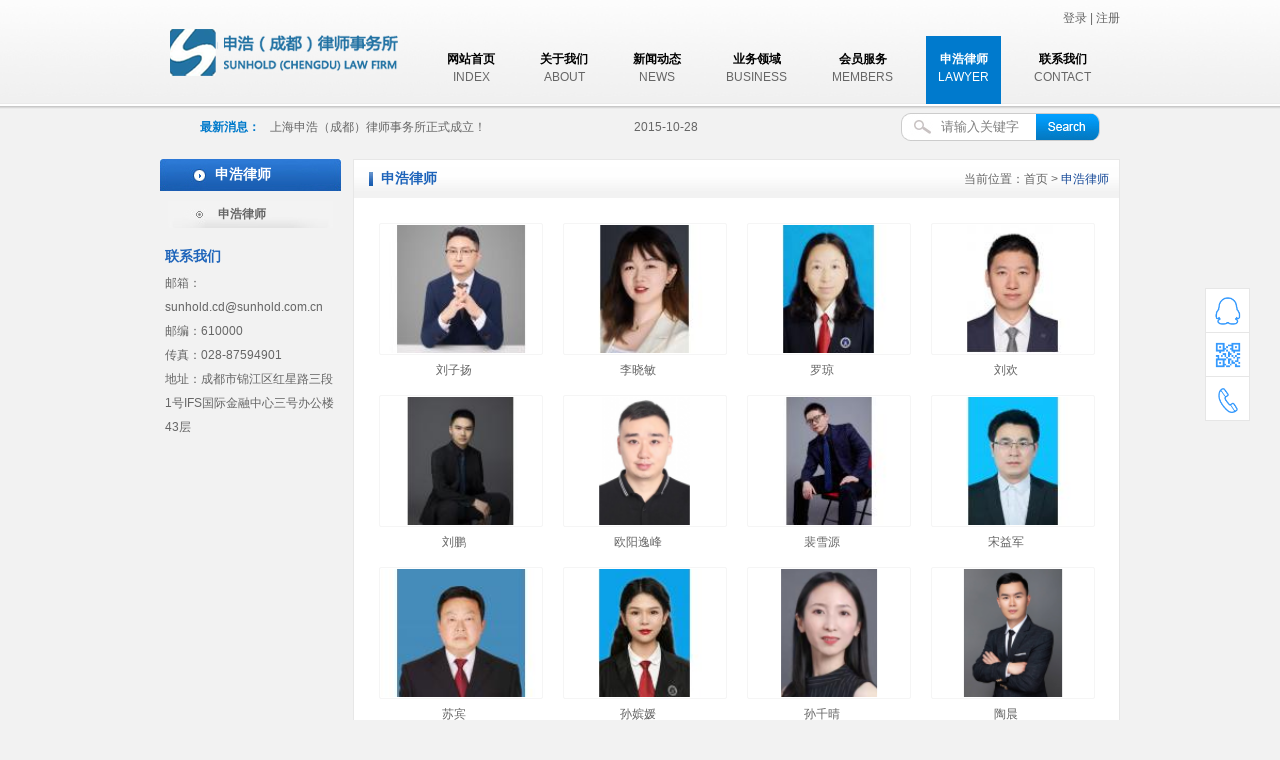

--- FILE ---
content_type: text/html; charset=UTF-8
request_url: http://sunholdls.com/product/show/4/page:3.html
body_size: 4233
content:
<!DOCTYPE html PUBLIC "-//W3C//DTD XHTML 1.0 Transitional//EN" "http://www.w3.org/TR/xhtml1/DTD/xhtml1-transitional.dtd">
<html xmlns="http://www.w3.org/1999/xhtml"><head>
<meta http-equiv="Content-Type" content="text/html; charset=utf-8" />
<link rel="shortcut icon" href="favicon.ico" /> 
<title>申浩律师 - 上海申浩（成都）律师事务所 </title>

	<link rel="stylesheet" type="text/css" href="/css/global.css" />
	<link rel="stylesheet" type="text/css" href="/css/jquery-ui.min.css" />
	<link rel="stylesheet" type="text/css" href="/css/insider.css" />



<script type="text/javascript">var webroot='/';</script>

	<script type="text/javascript" src="/js/jquery-1.11.2.min.js"></script>
	<script type="text/javascript" src="/js/jquery-ui.min.js"></script>
	<script type="text/javascript" src="/js/layer/layer.js"></script>
	<script type="text/javascript" src="/js/MSClass.js"></script>

</head>





















<body>



	<div class="head">
	    <div class="wrap">
	        <div class="logo"><a href="/"><img  src="/upload/files/201511/133119329456555c668f02f.png" alt="上海申浩（成都）律师事务所 "/></a></div>
	        <div class="headlogin right">
	        			        	<a href="/user/login.html">登录</a> | 
		        	<a href="/user/login.html">注册</a>
	        		        </div>
	        <div class="menu">
	            <ul class="ul">
	                <li><a  href="/"><span class="t">网站首页</span><span class="et">INDEX</span></a></li>
	               		                	<li>
	                		<a  href="/info/show/2.html">
	                			<span class="t">关于我们</span>
	                			<span class="et">ABOUT</span>
	                		</a>
	                	</li>
	                	                	<li>
	                		<a  href="/article/show/5.html">
	                			<span class="t">新闻动态</span>
	                			<span class="et">NEWS</span>
	                		</a>
	                	</li>
	                	                	<li>
	                		<a  href="/info/show/3.html">
	                			<span class="t">业务领域</span>
	                			<span class="et">BUSINESS</span>
	                		</a>
	                	</li>
	                	                	<li>
	                		<a  href="/menu/show/37.html">
	                			<span class="t">会员服务</span>
	                			<span class="et">MEMBERS</span>
	                		</a>
	                	</li>
	                	                	<li>
	                		<a  class="cur" href="/product/show/4.html">
	                			<span class="t">申浩律师</span>
	                			<span class="et">LAWYER</span>
	                		</a>
	                	</li>
	                	                	<li>
	                		<a  href="/info/show/6.html">
	                			<span class="t">联系我们</span>
	                			<span class="et">CONTACT</span>
	                		</a>
	                	</li>
	                     
	            </ul>
	        </div>
	        <div class="clear"></div>
	    </div>
	</div>
	
	<div class="search">
	    <div class="wrap">
	        <div class="gonggao">
	            <div class="t">最新消息：</div>
	            <div class="box" id="noticeBox">
	                <ul class="ul">
	                    	                    <li><span>2015-10-28</span><a href="/Article/7.html">上海申浩（成都）律师事务所正式成立！</a></li>
	                    	                </ul>
	            </div>
	            <script type="text/javascript">
	                    $(document).ready(function(){
	                        var num = $('#noticeBox').find('li').length;
	                        var width= num*28;
	                        $('#noticeBox').find('ul').height(width);
	                        if(num>1)
	                        {            
	                            marquee1 = new Marquee('noticeBox');
	                            marquee1.Direction = 'top';	
	                            marquee1.Step = 1;
	                            marquee1.Width = 428;
	                            marquee1.Height = 28;
	                            marquee1.Timer = 50;
	                            marquee1.DelayTime = 50;
	                            marquee1.WaitTime = null;
	                            marquee1.ScrollStep = 50;
	                            marquee1.Start();
	                        }
	                    })    
	            </script>
	        </div>
	        
<div id="topSearch">
    <form method="post" action="/product/show/4.html">
        <div class="text_box">
            <input type="text"  value="请输入关键字" name="keyword"/>
        </div>
        <input  type="image" id="topSearchBnt" src="/images/search_bnt.jpg" alt="搜索"/>
    </form>
</div>

	        <script type="text/javascript">
	        $('input[name="keyword"]').focus(function(){
	            var val= $(this).val();
	            if(val=="请输入关键字"){
	                $(this).val('')
	            }
	        })
	        $('input[name="keyword"]').blur(function(){
	            var val= $(this).val();
	            if(/^\s{0,}$/.test(val)){
	                $(this).val('请输入关键字')
	            }
	        })
	        
	        
	        </script>
	        <div class="clear"></div>
	    </div>    
	</div>
	
	
	


<div class="in_sider">
    <div class="wrap">
        
            
        <div class="sider_left">
            <h2 class="h2">申浩律师</h2>
            <div class="sider_menu">
                <ul class="ul">
               	                   	    <li ><a href="/product/show/24.html">申浩律师</a></li>
                                    </ul>
            </div>
            <div class="sider_contact">
                <div class="t">联系我们</div>
                <ul class="ul">
                    <li>邮箱：sunhold.cd@sunhold.com.cn</li>
                    <li>邮编：610000</li>
                    <li>传真：028-87594901</li>
                    <li>地址：成都市锦江区红星路三段1号IFS国际金融中心三号办公楼43层</li>
                </ul>
            </div>
        </div>
        
    
        <div class="sider_right">
            <div class="sider_right_top">
                <div id="adhere">
                <span class="here">当前位置：</span><span class="path"><a class="path_item" href="/">首页</a> &gt; <a class="path_current" href="/product/show/4.html">申浩律师</a></span>                </div>
                <span class="sider_right_now">申浩律师</span>
            </div>
            <div class="ny_rig_content">
            
    <ul class="ul pro_list">
                <li>
            <p class="image"><a href="/product/365.html"><img src="/upload/Product/202512/1541661021694e5c47d087am_150_120_4.jpg" /></a></p>
            <p class="text"><a href="/product/365.html">刘子扬</a></p>
        </li>
                <li>
            <p class="image"><a href="/product/315.html"><img src="/upload/Product/202410/6575743306712004c932b4m_150_120_4.jpg" /></a></p>
            <p class="text"><a href="/product/315.html">李晓敏</a></p>
        </li>
                <li>
            <p class="image"><a href="/product/278.html"><img src="/upload/Product/202311/156619264265448c0fefdc8m_150_120_4.jpg" /></a></p>
            <p class="text"><a href="/product/278.html">罗琼</a></p>
        </li>
                <li>
            <p class="image"><a href="/product/228.html"><img src="/upload/Product/202403/82791356065f79f745e857m_150_120_4.jpg" /></a></p>
            <p class="text"><a href="/product/228.html">刘欢</a></p>
        </li>
                <li>
            <p class="image"><a href="/product/326.html"><img src="/upload/Product/202410/163307582367120e69d22f8m_150_120_4.jpg" /></a></p>
            <p class="text"><a href="/product/326.html">刘鹏</a></p>
        </li>
                <li>
            <p class="image"><a href="/product/207.html"><img src="/upload/Product/202206/198033253762971426933dbm_150_120_4.png" /></a></p>
            <p class="text"><a href="/product/207.html">欧阳逸峰</a></p>
        </li>
                <li>
            <p class="image"><a href="/product/217.html"><img src="/upload/Product/202207/118657687762e386a702818m_150_120_4.jpg" /></a></p>
            <p class="text"><a href="/product/217.html">裴雪源</a></p>
        </li>
                <li>
            <p class="image"><a href="/product/284.html"><img src="/upload/Product/202311/7481240996544a3b6d6743m_150_120_4.jpg" /></a></p>
            <p class="text"><a href="/product/284.html">宋益军</a></p>
        </li>
                <li>
            <p class="image"><a href="/product/361.html"><img src="/upload/Product/202512/841151313694e2912f282fm_150_120_4.jpg" /></a></p>
            <p class="text"><a href="/product/361.html">苏宾</a></p>
        </li>
                <li>
            <p class="image"><a href="/product/307.html"><img src="/upload/Product/202406/1757620302666f949568194m_150_120_4.jpg" /></a></p>
            <p class="text"><a href="/product/307.html">孙嫔媛</a></p>
        </li>
                <li>
            <p class="image"><a href="/product/176.html"><img src="/upload/Product/202103/1144775337603da93479438m_150_120_4.png" /></a></p>
            <p class="text"><a href="/product/176.html">孙千晴</a></p>
        </li>
                <li>
            <p class="image"><a href="/product/227.html"><img src="/upload/Product/202301/103287483463be2a6941ae8m_150_120_4.png" /></a></p>
            <p class="text"><a href="/product/227.html">陶晨</a></p>
        </li>
                <li>
            <p class="image"><a href="/product/206.html"><img src="/upload/Product/202206/1272511251629711621decfm_150_120_4.jpg" /></a></p>
            <p class="text"><a href="/product/206.html">田甜</a></p>
        </li>
                <li>
            <p class="image"><a href="/product/274.html"><img src="/upload/Product/202310/1152102343653b63da331f8m_150_120_4.jpg" /></a></p>
            <p class="text"><a href="/product/274.html">王豆</a></p>
        </li>
                <li>
            <p class="image"><a href="/product/221.html"><img src="/upload/Product/202212/55295937863aa9b73b8adcm_150_120_4.png" /></a></p>
            <p class="text"><a href="/product/221.html">王琴</a></p>
        </li>
                <li>
            <p class="image"><a href="/product/252.html"><img src="/upload/Product/202307/2922686464c0809ecdca8m_150_120_4.jpg" /></a></p>
            <p class="text"><a href="/product/252.html">王清</a></p>
        </li>
                <li>
            <p class="image"><a href="/product/184.html"><img src="/upload/Product/202109/14544424806142e3bccde66m_150_120_4.jpg" /></a></p>
            <p class="text"><a href="/product/184.html">卫震</a></p>
        </li>
                <li>
            <p class="image"><a href="/product/215.html"><img src="/upload/Product/202207/120470210762e258af6a722m_150_120_4.png" /></a></p>
            <p class="text"><a href="/product/215.html">文映</a></p>
        </li>
                <li>
            <p class="image"><a href="/product/357.html"><img src="/upload/Product/202506/192967149868510e6e6f4e9m_150_120_4.jpg" /></a></p>
            <p class="text"><a href="/product/357.html">王子稷</a></p>
        </li>
                <li>
            <p class="image"><a href="/product/343.html"><img src="/upload/Product/202501/2837516916784c188f14f8m_150_120_4.jpg" /></a></p>
            <p class="text"><a href="/product/343.html">王紫凌</a></p>
        </li>
            </ul>
    <div class="clear"></div>
    <div class="page"><div class="pagination"> 
    共有 8 页 141 条记录
	
	 
    <span><a href="/product/show/4/page:1.html">1</a></span><span><a href="/product/show/4/page:2.html">2</a></span><span class="current">3</span><span><a href="/product/show/4/page:4.html">4</a></span><span><a href="/product/show/4/page:5.html">5</a></span><span><a href="/product/show/4/page:6.html">6</a></span><span><a href="/product/show/4/page:7.html">7</a></span><span><a href="/product/show/4/page:8.html" rel="last">尾页</a></span>
</div></div>
	<a href="/user/pay" class="pay_btn">购买法律培训服务</a>
<script type="text/javascript">
	$('.pay_btn').click(function(){
		var url = $(this).attr('href');
		layer.confirm('请与管理员联系,确定消耗1000积分购买法律培训服务？', {
		  	btn: ['确定','取消'] //按钮
		},function(){
		  	$.ajax({
		  		url:url,
		  		type:'post',
		  		dataType:'json',
		  		success:function(data){
		  			layer.alert(data.msg);
		  		},
		  		error:function(){
		  			layer.alert('请先登录哦！');
		  		}
		  	});
		},function(){
			layer.close();
		});
		return false;
	})
</script>

                        </div>
        </div>
        <div class="clear"></div>
    </div>
</div>






<div class="foot">
    <div class="wrap">
		<p><b>友情链接：</b><a href="http://www.sunhold.com.cn/" target="_blank">上海申浩律师事务所</a>　<a href="http://www.grantthornton.cn/cn" target="_blank">致同会计师事务所</a>　<a href="http://www.cdszxqyxh.org" target="_blank">成都市中小企业协会</a></p>
        <p>上海申浩（成都）律师事务所–提供聘请律师服务，找大律师咨询，免费法律援助咨询  版权所有 <a target="_blank" href="https://beian.miit.gov.cn">蜀ICP备2022005327号-1</a></p> 
        <p>地址： 成都市锦江区红星路三段1号IFS国际金融中心三号办公楼43层  联系电话：028-87594901   传真：028-87594901 邮箱：sunhold.cd@sunhold.com.cn 	 </p>
    </div>
</div>
<div style="width:300px;margin:0 auto; padding:0 0 20px;">
	<a target="_blank" href="http://www.beian.gov.cn/portal/registerSystemInfo?recordcode=51010602000584 " style="display:inline-block;text-decoration:none;height:20px;line-height:20px;"><img src="/images/beian.png" style="float:left;"/><p style="float:left;height:20px;line-height:20px;margin: 0px 0px 0px 5px; color:#939393;">川公网安备 51010602000584号</p></a>
</div>
<!--右侧悬浮窗-->
<div class="rightNav" style="opacity: 1; display: block;">
    <a href="http://wpa.qq.com/msgrd?v=3&amp;uin=895997820&amp;site=qq&amp;menu=yes" target="_blank" class="rightqq tran">
        <span class="rightqqbg bg"></span>
    </a>
    <a href="#" class="rightgz tran wx">
        <span class="rightgzbg bg"></span>
    </a>
    <a href="javascript:void(0)" class="righttop tran">
        <span class="righttopbg bg"></span>
        <span class="tel">028-87594901</span>
    </a>
</div>

<!--二维码弹出窗-->
<div class="popUpblack">
    <div class="popUp" style="margin-top: -127px;">
        <div class="t">官方微信<span class="close">关闭</span></div>
        <div class="img"><img src="/upload/files/201701/197207476586b06d49247d.png"></div>
    </div>
</div>
<script type="text/javascript">
	$('.wx').click(function(){
        jQuery(".popUpblack").fadeIn();
        jQuery(".popUp").animate({ marginTop:"-127" },400);
        return false;
    });

    $(".popUp .close").click(function () {
        $(".popUpblack").fadeOut();
    });

    jQuery(".popUpblack").click(function(){ $(".popUpblack").fadeOut(); });
    
    $('.popUp').click(function(e){
    	e.stopPropagation();
    	return false;
    });

    $('.sider_menu ul li a.main').click(function(){
    	var $parent = $(this).parent();
    	var $child = $parent.find('.childlist');
    	if($child.length){
    		$parent.siblings().find('.childlist').slideUp();
    		$child.stop(true).slideToggle();
    		return false;
    	}
    })
</script>




</body>
</html>

--- FILE ---
content_type: text/css
request_url: http://sunholdls.com/css/global.css
body_size: 1620
content:
@charset "utf-8";
/* CSS Document */

/*reset.css*/
.ul{margin:0;padding:0}
.ul li{margin:0;padding:0;list-style:none;}
.h2{ margin:0px; padding:0px;}
.h3{ margin:0px; padding:0px;}
.h4{ margin:0px; padding:0px;}
a{ text-decoration:none; color: #666666;}
a:hover{ text-decoration:underline; color: red;}
a img { border:0;}
.ha:hover{text-decoration:none; color: #4e4e4e;}
.special p { margin:0px; padding:0px;}
.tr { text-align:right;}
.tc { text-align:center;}
.fl { float:left;}
.fr { float:right;}
form{padding: 0;margin: 0;}
dl,dt,dd{padding: 0; margin: 0;}
/*结束靠齐*/
.clear{
    clear:both; overflow: hidden; height: 0;  
}
p.p{margin: 0; padding: 0;}
.m_r_0{margin-right: 0;}
.m_t_15{margin-top: 15px;}
.right{float: right;}
.left{float: left;}
input{outline: none;font-family:Microsoft YaHei}


body { font-size:12px; margin:0px; padding:0px; color: #666666; font-family:Microsoft YaHei,Verdana,Geneva,sans-serif,"宋体"; background: #f2f2f2; }
.wrap{width:960px; margin: 0 auto;}
.head{height: 103px;background: url(../images/head_bj.jpg) top repeat-x;padding-bottom: 7px;}
.head div.logo{width: 275px;height: 103px;overflow: hidden;float: left;}
.head div.logo img{max-width: 275px;max-height: 103px;}
.head div.menu{width:685px;float: left;/*height: 103px;*/overflow: hidden;}
.head div.menu ul li{float: left;padding-left: 21px;}
.head div.menu ul li:first-child{padding-left:0}
.head div.menu ul li a{display: inline-block;height: 40px;text-align: center;padding: 14px 12px;margin-top:9px;}
.head div.menu ul li a span{display: block;cursor: pointer;line-height: 18px; }
.head div.menu ul li a span.t{font-weight: bold;color: #000000;}
.head div.menu ul li a span.et{color: #666666;}
.head div.menu ul li a.cur{background: #007acd;color: #ffffff;}
.head div.menu ul li a.cur span{color: #ffffff;}
.head div.menu ul li a:hover{text-decoration: none;color: #ffffff;background:#007acd ;}
.head div.menu ul li a:hover span{color: #ffffff;}
.headlogin{margin-top:10px;}

.search{height: 34px;overflow: hidden;}
.search div.wrap{height: 28px;padding: 3px 20px 3px 40px;width: 900px; }
.search div.gonggao{float: left;line-height: 28px;}
.search div.gonggao div.t{float: left;font-weight: bold;color: #017acb; }
.search div.gonggao div.box{height: 28px;overflow: hidden;width: 428px;padding-left: 10px;float: left; }
.search div.gonggao div.box ul li{height: 28px;line-height: 28px;width: 428px;}
.search div.gonggao div.box ul li span{float: right;}

#topSearch{width: 199px;float: right;}
#topSearch .text_box{width: 95px;height:28px;background: url(../images/search_text.jpg) no-repeat;float: left;overflow: hidden;padding: 2px 0 2px 40px; }
#topSearch .text_box input{padding: 0;height: 24px;line-height: 24px;border: 0;width: 95px;color: gray; }
#topSearchBnt{float: left;}

.banner{padding-top: 2px;background: url(../images/banner_border.jpg) top repeat-x;}



.foot{padding-top: 30px;background:#ebebeb url(../images/foot_bj.jpg) top repeat-x;margin-top: 20px;}
.foot div.wrap{line-height: 30px;text-align: center;padding-bottom: 10px;}
.foot div.wrap p{margin: 0;padding: 0;}

.rightNav{
    width: 45px;
    position: fixed;
    right: 30px;
    top: 40%;
    z-index: 999;
}
.rightNav a{
    width: 43px;
    height: 43px;
    margin-bottom: -1px;
    color: #fff;
    font-size: 14px;
    text-align: center;
    border: 1px solid #e6e6e6;
    background: #fff;
    position: relative;
    display: block;
}
.rightNav a .bg{width:28px;height: 28px;margin-top: 8px;margin-bottom: 8px;display: inline-block;}
.rightNav a .rightqqbg{background: url(../images/rightqq.png) no-repeat center center /cover;}
.rightNav a .rightgzbg{background: url(../images/rightgz.png) no-repeat center center /cover;}
.rightNav a .righttopbg{background: url(../images/righttop.png) no-repeat center center /cover;}
.rightNav a:hover{background:#3499fd;}
.rightNav a:hover .rightqqbg{background: url(../images/rightqq_active.png) no-repeat center center /cover;}
.rightNav a:hover .rightgzbg{background: url(../images/rightgz_active.png) no-repeat center center /cover;}
.rightNav a:hover .righttopbg{background: url(../images/righttop_active.png) no-repeat center center /cover;}
.rightNav a .tel{
    position: absolute;transition:all 0.3s;
    right:150%;bottom:0;opacity: 0;
    height:42px;line-height: 42px;
    border:1px solid #e6e6e6;
    background: #fff;padding: 0 20px;
    color:#3499fd;text-align: center;
    white-space: nowrap;
}
.rightNav a:hover .tel{right:120%;opacity: 1;}


.popUpblack{ background:url(../images/black_png.png) repeat; width: 100%; height: 100%; position: fixed; left: 0px; top: 0px; z-index: 1000; display: none;}
.popUp { width: 220px; height: 242px; border: 5px solid #999; background: #fff; position: fixed; left: 50%; top: 50%; margin: -87px 0 0 -115px; z-index: 1004; }
.popUp .t { padding: 0 0 0 10px; height: 26px; line-height: 26px; color: #666; font-weight: bold; border-bottom: 1px solid #e8e8e8; background: #f2f2f2; }
.popUp .t .close { padding: 0 10px 0 0; float: right; cursor: pointer; color: #666; font-weight: normal; }
.popUp .img { padding: 20px; }
.popUp .img img { width: 100%; height: 100%; display: block; }
.childlist{display: none}
.childlist.active{display: block}
.childlist.active a.action{color:#f00;}
.childlist a{display: block}

--- FILE ---
content_type: text/css
request_url: http://sunholdls.com/css/insider.css
body_size: 2318
content:
@charset "utf-8";
.in_sider{padding-top: 15px;}
.sider_left{width: 181px;float: left; }
.sider_left .h2{height: 32px;background: url(../images/sider_now.jpg) no-repeat;line-height: 32px;padding-left: 55px;font-size: 14px;font-family:"微软雅黑";color: #ffffff; }
.sider_menu{width: 165px;margin: 0 auto;padding-top:10px;}
.sider_menu ul li{line-height: 27px;background: url(../images/sider_menu_bj.jpg) no-repeat;padding-left: 50px;margin-bottom: 8px;font-weight: bold; }
.sider_menu ul li.current{background: url(../images/sider_menu_cur.jpg) no-repeat;}
.sider_contact{margin-top: 20px;padding: 0 5px;}
.sider_contact div.t{font-size: 14px;font-family:"微软雅黑";color: #1e64ba;font-weight: bold; padding-bottom: 5px;}  
.sider_contact ul li{line-height: 24px;}

.sider_right{width:765px;float: right;border:1px solid #e7e7e7;background: #ffffff; }
.sider_right_top{height: 38px;line-height: 38px;background: url(../images/sider_cont_top_bj.jpg) repeat-x;padding: 0 10px 0 15px ; }
#adhere{float: right;}
.sider_right_now{display: inline-block;height: 38px;line-height: 38px;padding-left: 12px;background: url(../images/point1.jpg) left center no-repeat;font-size: 14px;font-family:"微软雅黑";color: #1e64ba;font-weight: bold; }



/***当前位置***/
span.path a.path_current{color: #164998;}
.ny_rig_content{padding: 10px;padding-left: 15px;min-height: 420px; _height: 420px;}

/*==翻页==*/
.page{ line-height:2em; text-align:center; margin-top:20px; width: 100%; font-size: 13px;}
.uc_right .page{line-height:2em; text-align:center; margin-top:10px; width: 100%; font-size: 13px;}
.page .page_total { margin-right:1em;}
.page span.current{padding:0 6px; background: #F5F5F5;margin-left: 2px; display: inline-block; height: 20px; line-height: 20px; color: #000; font-weight: bold; border: 1px solid silver;}
.page a{ border:1px solid #f1f8f5; color:#333; padding:0 6px;margin-left: 2px; display: inline-block; height: 20px; line-height: 20px;}
.page a:hover{color: #000;  border: 1px solid silver; background: #F5F5F5;}
.page a.page_empty{ background:#ccc; cursor:default; color:#333; text-decoration:none; }
.page b{ margin-right: 1em; background:#fff; color:#003; padding:5px; cursor:default; }


/***文章列表***/
.article_list li{height: 30px; line-height: 30px; background: url(../images/index_article_icon.gif) 5px center no-repeat; border-bottom: 1px  dotted #F3F3F3;padding: 1px 5px;padding-left: 20px;}
.article_list li span{float: right; color: gray;}
.article_list b{color: red; font-weight: normal;}



/**文章详情**/
.text_wrap .h2{font-size: 16px; text-align: center;line-height: 30px;}
.text_wrap .h4{font-size: 12px; text-align: center; color: #484848;line-height: 30px; font-weight: normal;}


/**产品列表***/
.pro_list{margin-top: 5px;}
.pro_list li{float: left; margin: 10px 10px 0 10px;}
.pro_list li p{margin: 0;padding: 0;}
.pro_list li p.image{width: 160px;padding: 1px; border: 1px solid #F5F5F5; border-radius: 2px; } 
.pro_list li p.image img{width: 160px; }
.pro_list li p.text{width: 150px; height: 30px; line-height: 30px; overflow: hidden; text-align: center;}

/**留言**/
#feedback ul.list { }
#feedback ul.list li{ height:auto; padding-bottom:5px; background:0; padding-left:0 }

table.form{ border-collapse:collapse;}
table.form .title_t{ color: #414141; font-weight:bold; }
table.form td,
table.form th{ border:1px solid #ccc; text-align:center; padding:3px 0; font-size:12px;  }
table.form input.medium-input{ width:195px;  }
table.form input.large-input{ width:560px;  }
table.form textarea.textarea{ width:555px; overflow:auto; height:120px; border:1px solid #aaa; font-size:12px; padding:5px;border-radius: 3px; }
table.form input.small-input{ width:36px;  }

.form_error{ background-color:#f1f8f5; border:1px solid #15754f; color:#15754f; margin:0.5em 0; padding:0.5em 1em;  border-radius: 3px;}
.form_error p{ margin:0; padding:0; line-height:1.5; }

.list_wrap table.list{ border-collapse:collapse; border:1px solid #ccc; margin-bottom:20px; }
.list_wrap table.list td,
.list_wrap table.list th{ border:1px solid #ccc; text-align:center; border-bottom:1px dotted #ccc; border-top:1px dotted #ccc; padding:6px 0; }
.text_wrap td{ line-height: 24px;}
.text_wrap table.list{ border-collapse:collapse; border:1px solid #ccc; }
.text_wrap table.list td,
.text_wrap table.list th{ border:1px solid #ccc; text-align:center; color:#666666; padding:5px 0.5em; }
.text_wrap table.list th{ text-align:center; font-size:14px; height:30px; color:#666666; }
.text_wrap table.list td{ text-align:left; }
.text_wrap table.list td.title_t{ text-align:left; font-weight:bold; }
#captcha{width:60px;}
table.form input{border: 1px solid #aaa; height: 24px; line-height: 24px; padding:  0 2px; border-radius: 3px;}
#feedbackbnt{width: 70px; height: 24px; line-height: 24px; background:  #86C2FF; border: 1px solid  #0080FF; color: #0080FF; font-weight: bold; cursor: pointer;}


.all_bg_F{position: relative;}
.all_bg{  position: absolute; left: 0; top: 0; ;  width: 100%; height: 100%; transition:all 0.3s; -webkit-transition:all 0.3s; cursor: pointer; }
.all_bg_F:hover .all_bg{ background-color: #000; opacity: 0.7;  filter:alpha(opacity=70); background: rgba(0,0,0,0.7)}
.page_news_con{padding-top: 16px; padding-bottom: 90px;}
.page_news_con .news_form{width: 65%; margin: 0 auto; height: 55px; border: 1px #e0e0e0 solid;}
.page_news_con .news_input{width: 200px; display: block; margin: 0 auto; height: 55px; line-height: 55px; border: 0; padding-left: 27px; background: url(../images/search_icon.png) left center no-repeat;}
.page_news_list{}
.page_news_list ul{list-style: none;margin:0;padding:0}
.page_news_list li{margin-bottom: 1.4%;}
.page_news_list li.even{padding-left: 0; padding-right: 11.77%; }
.page_news_list li a{display: block;}
.page_news_list li img{width: 100%;}
.page_news_list li .page_news_pic{width: 24%;position: relative;}
.page_news_list li .page_news_pic p{width: 100%;overflow: hidden;margin:0;height: 118px;}
.page_news_list .page_news_info{width: 73%;float: right;}
.page_news_list .page_news_data{padding-top: 10px;padding-bottom: 10px;padding-left: 8.1%;position: relative;}
.page_news_list .page_news_span1{font-size: 30px;color: #666666;line-height: 1;position: relative;z-index: 10;}
.page_news_list .page_news_span2{font-size: 22px;color: #aaaaaa;line-height: 1;position:relative;z-index: 10;}
.page_news_list .page_news_span3{font-size: 11px; color: #aaaaaa; position:relative; z-index: 10;}
.page_news_list .data_line{width: 100%; height: 1px; background: #f0f0f0; left: 0; top: 50%; position: absolute;}
.page_news_list .page_news_mes{background: #f5f5f5;padding: 1% 5.25%;}
.page_news_list li.even .page_news_data{padding-left: 29%;}
.page_news_list li.even .page_news_mes{ padding: 1.6% 20.17% 1% 6.25%;}
.page_news_list .page_news_p1{font-size: 14px;padding-right: 80px;position: relative;color: #333333;line-height: 20px;height: 20px;overflow: hidden;margin: 0;margin-top: 10px;}
.page_news_list .page_news_p1 span{position: absolute;right:0}
.page_news_list .page_news_p1 span img{vertical-align: middle;}
.page_news_list .page_news_p2{font-size: 12px; color: #888888; line-height: 26px; min-height: 26px; overflow: hidden; margin-top: 2%; /*margin-bottom: 2.8%;*/}
.page_news_more{text-align: right; font-size: 12px; color: #333; line-height: 16px;}
.page_news_list  .phone_data{font-size: 12px; display: none; position: absolute; right: 0; top: 0;}
.page_news_list li.odd .page_news_data_mes{  display: inline-block;}
.page_news_list li.odd .page_news_mesS{position: relative; left: 0;}
.page_news_list li.even .page_news_mesS{position: relative; right: 0;}

/***下载**/
.download_btn{display: inline-block; width: 80px; height: 28px; line-height: 28px; text-align: center; background: url(../images/inter_bnt.jpg) no-repeat; color: #0080FF; font-weight: bold;}
.download_btn:hover{text-decoration: none;color: #0080FF; }

.pay_btn{
	display: inline-block;
    background: #007acd;
    color: #fff;
    padding: 5px 8px;
    margin-left: 12px;
    border-radius: 4px;
    margin-top: 20px;
    margin-right:10px;
}
.pay_btn:hover{
	text-decoration: none;
}

